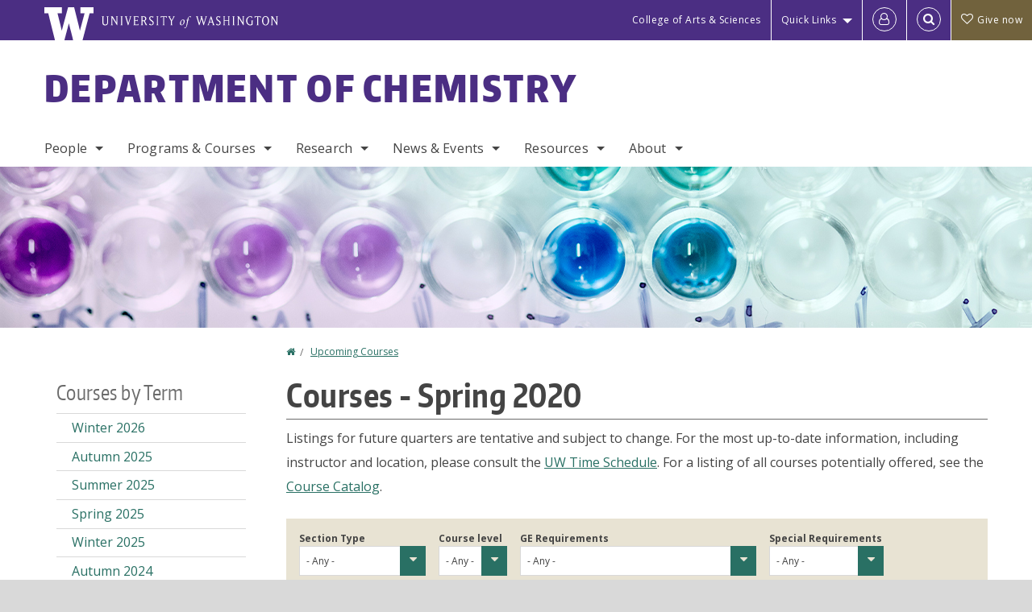

--- FILE ---
content_type: text/html; charset=UTF-8
request_url: https://chem.washington.edu/courses/2020/spring/all?section_type=All&course_level=All&ge_requirements=All&other_requirements=All&order=field_sln&sort=asc
body_size: 49687
content:
<!DOCTYPE html>
<html lang="en" dir="ltr">
  <head>
    <meta charset="utf-8" />
<script async src="https://www.googletagmanager.com/gtag/js?id=UA-25223004-42"></script>
<script>window.dataLayer = window.dataLayer || [];function gtag(){dataLayer.push(arguments)};gtag("js", new Date());gtag("set", "developer_id.dMDhkMT", true);gtag("config", "UA-25223004-42", {"groups":"default","anonymize_ip":true,"page_placeholder":"PLACEHOLDER_page_path","allow_ad_personalization_signals":false});gtag("config", "G-D0VV0HPDTJ", {"groups":"default","page_placeholder":"PLACEHOLDER_page_location","allow_ad_personalization_signals":false});gtag("config", "G-SHNBKYT066", {"groups":"default","page_placeholder":"PLACEHOLDER_page_location","allow_ad_personalization_signals":false});</script>
<link rel="canonical" href="https://chem.washington.edu/courses/2020/spring/all" />
<meta name="Generator" content="Drupal 10 (https://www.drupal.org)" />
<meta name="MobileOptimized" content="width" />
<meta name="HandheldFriendly" content="true" />
<meta name="viewport" content="width=device-width, initial-scale=1.0" />
<meta content="ie=edge, chrome=1" http-equiv="x-ua-compatible" />
<meta http-equiv="ImageToolbar" content="false" />
<link rel="icon" href="/themes/custom/uwflorin_foundation/favicon.ico" type="image/vnd.microsoft.icon" />
<script>window.a2a_config=window.a2a_config||{};a2a_config.callbacks=[];a2a_config.overlays=[];a2a_config.templates={};a2a_config.no_3p = 1;</script>

    <title>Upcoming Courses | Department of Chemistry | University of Washington</title>
    <link rel="stylesheet" media="all" href="/sites/chem/files/css/css_kFspwnn667jgBI1QakYU-CKpuIR0a52VKyqVjqx_Q5U.css?delta=0&amp;language=en&amp;theme=uwflorin_foundation&amp;include=eJwti0EOhDAIAD9EypM2VOimEcG0sOrv1xgvk5nDEHM42YX0SmnDLWBx9VH9RJZGqQFyhnZbkUfupOVNmNcM2bDSFMij3VO3T_M0puhu-FWvpPDrckx8WDbnVPkDXpkvxA" />
<link rel="stylesheet" media="all" href="/sites/chem/files/css/css_vxQ817pRhrdI3_rgzb6OucGt97FiF14Zn1L3thVhIqY.css?delta=1&amp;language=en&amp;theme=uwflorin_foundation&amp;include=eJwti0EOhDAIAD9EypM2VOimEcG0sOrv1xgvk5nDEHM42YX0SmnDLWBx9VH9RJZGqQFyhnZbkUfupOVNmNcM2bDSFMij3VO3T_M0puhu-FWvpPDrckx8WDbnVPkDXpkvxA" />
<link rel="stylesheet" media="print" href="/sites/chem/files/css/css_roEZ7VbrLjBfFRKmBqA-8BISdWbeSsqEdyjyYOAJXYo.css?delta=2&amp;language=en&amp;theme=uwflorin_foundation&amp;include=eJwti0EOhDAIAD9EypM2VOimEcG0sOrv1xgvk5nDEHM42YX0SmnDLWBx9VH9RJZGqQFyhnZbkUfupOVNmNcM2bDSFMij3VO3T_M0puhu-FWvpPDrckx8WDbnVPkDXpkvxA" />
<link rel="stylesheet" media="all" href="/sites/chem/files/css/css_qZ8lsc0SBdVkYLAMiWlvRTLgM0geqRA4a8pknmXpfv0.css?delta=3&amp;language=en&amp;theme=uwflorin_foundation&amp;include=eJwti0EOhDAIAD9EypM2VOimEcG0sOrv1xgvk5nDEHM42YX0SmnDLWBx9VH9RJZGqQFyhnZbkUfupOVNmNcM2bDSFMij3VO3T_M0puhu-FWvpPDrckx8WDbnVPkDXpkvxA" />

    <script src="/core/assets/vendor/modernizr/modernizr.min.js?v=3.11.7"></script>

    <script type="application/ld+json">
      {
        "@context" : "https://schema.org",
        "@type" : "WebSite",
        "name" : "Department of Chemistry",
        "url" : "https://chem.washington.edu/"
      }
    </script>
  </head>
  <body class="lang-en section-courses views-page header-size-large header-align-left heading-font-encodesans body-font-opensans color-teal accent-purple chemistry hide-text-formats front-no-max-width path-courses">
  <a href="#main-content" class="visually-hidden focusable skip-link">
    Skip to main content
  </a>
  
    <div class="dialog-off-canvas-main-canvas" data-off-canvas-main-canvas>
    
<div class="off-canvas-wrap" data-offcanvas>
  <div class="inner-wrap page ">
    <aside class="left-off-canvas-menu" role="complementary">
      
    </aside>

    <aside class="right-off-canvas-menu" role="complementary">
      
    </aside>

      
      <header class="l-header" role="banner" aria-label="Site header">

        <section id="uw-bar" role="complementary" aria-label="University of Washington links">
          <div class="row">
            <div class="column">
              <a href="https://www.washington.edu" class="uw-link">
              <div class="w-logo"><svg id="W_Logo" data-name="W Logo" xmlns="http://www.w3.org/2000/svg" viewBox="0 0 120.29 80.88" aria-labelledby="W_Title" role="img"><title id="W_Title">Washington</title><path d="M88.27,0V14.58H98.52L87.08,57.19,72.87,0H58.06L42.68,57.19,32.15,14.58H42.82V0H0V14.58H9.49s16.36,65.51,16.57,66.3H49L60,39.17c6.83,27.31,6.49,25.58,10.43,41.72h23c0.2-.78,17.43-66.3,17.43-66.3h9.41V0h-32Z" fill="#fff"/></svg></div>
              <div class="university-wordmark show-for-medium-up"><svg id="UW" data-name="University of Washington" xmlns="http://www.w3.org/2000/svg" viewBox="0 0 207.59 13.98" aria-labelledby="UW_Title" role="img"><title id="UW_Title">University of Washington</title><path d="M202.28,10.91V3.2l5.35,8.6h0.53V2.4L209,1.51h-2.69l0.89,0.89V8.94l-4.64-7.43h-2.13l0.87,0.89v8.52l-0.87.89h2.69Zm-8,.33c-2.06,0-2.77-2.46-2.77-4.59s0.72-4.59,2.77-4.59,2.79,2.46,2.79,4.59-0.72,4.59-2.79,4.59M190.2,6.66c0,2.62,1.48,5.37,4.12,5.37s4.13-2.76,4.13-5.37S197,1.28,194.32,1.28,190.2,4,190.2,6.66M185.55,11V2.28h2l1.1,1.1V1.51h-7.24V3.38l1.12-1.1h1.94V11l-0.8.82h2.76Zm-7.62-3.86v3.31a2.22,2.22,0,0,1-1.69.73c-2.28,0-3.44-2.3-3.44-4.52s1.45-4.52,3.44-4.52a1.57,1.57,0,0,1,1.26.49l1.13,1.12V2a4.6,4.6,0,0,0-2.39-.59,5,5,0,0,0-4.78,5.29c0,2.72,2,5.29,4.78,5.29a4.49,4.49,0,0,0,2.83-.75V7.13l0.8-.82h-2.76Zm-15.26,3.79V3.2l5.42,8.61h0.46V2.4l0.89-.89h-2.69l0.89,0.89V8.94L163,1.51h-2.13l0.87,0.89v8.52l-0.87.89h2.69Zm-7.38-9.4,0.82,0.82V11l-0.82.82h2.77L157.23,11V2.33l0.82-.82h-2.77Zm-9.14,5.13h4.33V11l-0.82.82h2.78L151.6,11V2.33l0.82-.82h-2.78l0.82,0.82V5.87h-4.33V2.33L147,1.51H144.2L145,2.33V11l-0.8.82H147L146.14,11V6.64Zm-4.64,2.3a2.28,2.28,0,0,0-1-2l-2.09-1.52a2.43,2.43,0,0,1-1.14-1.76,1.45,1.45,0,0,1,1.48-1.46,5.94,5.94,0,0,1,.66.12l0.91,1,1-1.43-2-.38a1.63,1.63,0,0,0-.49-0.05A2.59,2.59,0,0,0,136.17,4a3,3,0,0,0,1.33,2.36l2.11,1.52a1.75,1.75,0,0,1,.73,1.5,1.7,1.7,0,0,1-1.71,1.82,1.73,1.73,0,0,1-.72-0.14l-1-1.15-0.89,1.61,2,0.38a3.5,3.5,0,0,0,.61.07,3,3,0,0,0,2.86-3M130,3.8l1.41,4.26h-2.88ZM127.5,11l0.75-2.18h3.4L132.37,11l-0.8.8h2.91L133.66,11l-3.21-9.46h-0.52L126.66,11l-0.84.84h2.48Zm-10.95.8,2.36-7.45,2.29,7.45h0.52l3-9.47,0.84-.82h-2.48l0.8,0.8-2.18,7.12-2.11-7.12,0.8-.8h-2.91l0.82,0.82L118.49,3l-2,6.42-2.11-7.12,0.8-.8h-2.91l0.84,0.82L116,11.8h0.52ZM101.3,5.63L100.9,6l0,0.14h1.2c-0.19,1.31-.36,2.44-0.64,4.26-0.39,2.71-.72,3.67-1,3.9a0.53,0.53,0,0,1-.36.13,2,2,0,0,1-.64-0.22,0.34,0.34,0,0,0-.41.1,0.88,0.88,0,0,0-.25.49,0.58,0.58,0,0,0,.62.43,2.44,2.44,0,0,0,1.59-1c0.49-.61,1.16-2,1.72-5.29,0.1-.61.22-1.22,0.46-2.81L104.74,6l0.32-.38h-1.71c0.43-2.68.8-3.49,1.42-3.49a1.57,1.57,0,0,1,1.12.48,0.29,0.29,0,0,0,.41,0,0.86,0.86,0,0,0,.29-0.54,0.79,0.79,0,0,0-.87-0.61,3.22,3.22,0,0,0-2.33,1.22,6.55,6.55,0,0,0-1.15,3H101.3Zm-6.52,3.8c0-2.15,1.09-3.31,1.54-3.49a1.35,1.35,0,0,1,.48-0.12c0.72,0,1.14.55,1.14,1.67,0,1.88-1,3.59-1.57,3.8a1.43,1.43,0,0,1-.45.1c-0.81,0-1.15-.87-1.15-2m2.48-4.15a3.45,3.45,0,0,0-1.57.52,4.54,4.54,0,0,0-2.09,4,1.89,1.89,0,0,0,1.83,2.15,3.73,3.73,0,0,0,2.16-1A5.2,5.2,0,0,0,99.11,7.3a1.78,1.78,0,0,0-1.86-2m-16.8-3L83.05,7v4l-0.82.82H85L84.19,11V7l2.65-4.68,0.86-.84H85.15l0.8,0.8L83.78,6.17,81.73,2.31l0.8-.8H79.61ZM75,11V2.28h2l1.1,1.1V1.51H70.84V3.38L72,2.28h1.94V11l-0.8.82h2.76ZM65.69,1.51l0.82,0.82V11l-0.82.82h2.78L67.64,11V2.33l0.82-.82H65.69Zm-3,7.43a2.28,2.28,0,0,0-1-2L59.65,5.45a2.42,2.42,0,0,1-1.13-1.76A1.45,1.45,0,0,1,60,2.23a5.89,5.89,0,0,1,.66.12l0.91,1,1-1.43-2-.38A1.61,1.61,0,0,0,60,1.46,2.59,2.59,0,0,0,57.38,4a3,3,0,0,0,1.33,2.36l2.11,1.52a1.75,1.75,0,0,1,.73,1.5,1.7,1.7,0,0,1-1.71,1.82A1.72,1.72,0,0,1,59.13,11l-1-1.15-0.89,1.61,2,0.38a3.5,3.5,0,0,0,.61.07,3,3,0,0,0,2.86-3M49.48,2.28h1.26a2,2,0,0,1,2,2.06,1.93,1.93,0,0,1-2,1.9H49.48v-4Zm0,8.71V7H51l2.49,4.8h1.71L54.43,11l-2.3-4.22a2.7,2.7,0,0,0,1.94-2.41,3.08,3.08,0,0,0-3.33-2.84H47.54l0.8,0.82V11l-0.8.82H50.3Zm-4.62.82V9.92L43.76,11H40.63V6.71H43l0.82,0.82V5.12L43,5.94H40.63V2.28h3.12l1.1,1.1V1.51H38.7l0.8,0.82V11l-0.8.82h6.16ZM31.51,1.51H28.59l0.84,0.82,2.9,9.47h0.52l3-9.47,0.84-.82H34.19L35,2.31,32.82,9.43,30.7,2.31Zm-8,0,0.82,0.82V11l-0.82.82h2.77L25.47,11V2.33l0.82-.82H23.51Zm-9.58,9.4V3.2l5.52,8.6h0.36V2.4l0.89-.89H18L18.91,2.4V8.94L14.27,1.51H12.14L13,2.4v8.52l-0.87.89h2.69ZM2.35,9a3.07,3.07,0,0,0,3.19,3A3.21,3.21,0,0,0,8.87,9V2.4l0.87-.89H7.06L7.95,2.4V9a2.11,2.11,0,0,1-2.13,2.13A2.21,2.21,0,0,1,3.55,9V2.4l0.89-.89h-3L2.35,2.4V9Z" transform="translate(-1.46 -1.28)" fill="#fff"/></svg></div>
              </a>
            </div>
          </div>
          <div class="right-buttons">
            <a href="https://artsci.washington.edu" class="artsci-link show-for-medium-up">College of Arts &amp; Sciences</a>
                                  
        <h2 class="block-title visually-hidden" id="block-quicklinks-menu">Quick links</h2>
  <button href="#" data-dropdown="quick-links-menu-links" data-options="is_hover:true" aria-controls="quick-links-menu-links" aria-expanded="false" aria-haspopup="true" class="header-dropdown-button show-for-large-up">Quick Links</button>
        
              <ul region="quick_links" class="f-dropdown show-for-large-up" role="menu" data-dropdown-content="" aria-hidden="true" id="quick-links-menu-links">
              <li>
        <a href="/support-us" title="" tabindex="-1" data-drupal-link-system-path="node/691">Make a Gift</a>
              </li>
          <li>
        <a href="https://uw.edu/directory" title="" tabindex="-1">Directories</a>
              </li>
          <li>
        <a href="https://uw.edu/maps" title="" tabindex="-1">Maps</a>
              </li>
          <li>
        <a href="https://my.uw.edu" title="" tabindex="-1">MyUW</a>
              </li>
        </ul>
  


  
  
                                                          
        <h2 class="block-title visually-hidden" id="block-uwflorin-foundation-account-menu-menu">User account menu</h2>
      <div id="block-samlauthstatus" class="block-samlauthstatus block">
      <a href="/saml/login?destination=/courses/2020/spring/all" title="UWNetID Login" class="samlauth-login-link" aria-label="Log in">
        <span class="fa fa-user-o fa-fw" aria-hidden="true" />
      </a>
    </div>
  
  
                                              <div class="header-button">
  <a href="#" aria-controls="search-field" aria-expanded="false" id="search-toggle">Search</a>
  <div id="search-field" role="search" aria-hidden="true">
    <section class="flexible-google-cse-search-form block-flexiblegooglecustomsearchblock block" data-drupal-selector="flexible-google-cse-search-form" id="block-flexiblegooglecustomsearchblock">

                  
        <h2  class="block-title visually-hidden"></h2>
      

      
                  <form region="search" action="/search/google/" method="get" id="flexible-google-cse-search-form" accept-charset="UTF-8">
  <div class="js-form-item form-item js-form-type-textfield form-item-key-word js-form-item-key-word">
      <label for="edit-key-word">Search</label>
        <input placeholder="" data-drupal-selector="edit-key-word" type="text" id="edit-key-word" name="key-word" value="" size="15" maxlength="128" class="form-text" />

        </div>
<input data-drupal-selector="edit-searchbutton" type="submit" id="edit-searchbutton" value="Search" class="button js-form-submit form-submit" />

</form>

        
        
    </section>
  </div>
</div>
  
                                      <a href="/support-us" class="giving-link" id="giving-link-header"><span class='fa fa-heart-o'>&nbsp;</span>Give now</a>
                      </div>
        </section>

        
                  <div class="l-header-region row small-collapse">
            <div class="large-12 columns">
                    <div>
        
              
  <h2 class="block-title visually-hidden" id="block-uwflorin-foundation-main-menu-menu">Main menu</h2>
  

        

  <div class="contain-to-grid">
    <nav class="top-bar" data-topbar data-options="mobile_show_parent_link:true" role="navigation" aria-label="Main menu">
      <ul class="title-area">
        <li class="name">
          <h1 id="site-name"><a href="/" title="Department of Chemistry Home">Department of Chemistry</a></h1>
        </li>
        <li class="toggle-topbar menu-icon">
          <a href="#"><span>Menu</span></a>
        </li>
      </ul>
      <section class="top-bar-section">
                <ul  region="header" class="menu nav-bar main-nav" id="main-menu">
                                                                        <li class="has-dropdown first">
        <a href="/people" data-drupal-link-system-path="node/1183">People</a>
                                          <ul  region="header" class="menu nav-bar main-nav dropdown" id="main-menu">
                                                                          <li class="leaf first">
        <a href="/people" title="" data-drupal-link-system-path="node/1183">Full Directory</a>
              </li>
                                                        <li class="has-dropdown">
        <a href="/people/faculty" title="" data-drupal-link-system-path="node/1184">Faculty</a>
                                          <ul  region="header" class="menu nav-bar main-nav dropdown" id="main-menu">
                                                                          <li class="leaf first">
        <a href="/people/faculty" title="" data-drupal-link-system-path="node/1184">Department Faculty</a>
              </li>
                                                        <li class="leaf">
        <a href="/people/adjuncts-affiliates" title="" data-drupal-link-system-path="node/1185">Adjuncts &amp; Affiliates</a>
              </li>
                                                        <li class="leaf">
        <a href="/people/emeriti" title="" data-drupal-link-system-path="node/1186">Emeriti Faculty</a>
              </li>
                                                                      <li class="leaf last">
        <a href="/people/in-memoriam" title="" data-drupal-link-system-path="node/1187">In Memoriam</a>
              </li>
      </ul>
  
              </li>
                                                        <li class="leaf">
        <a href="/people/postdoc" title="" data-drupal-link-system-path="node/1188">Postdoctoral Scholars</a>
              </li>
                                                        <li class="leaf">
        <a href="/people/staff" title="" data-drupal-link-system-path="node/1189">Staff</a>
              </li>
                                                        <li class="leaf">
        <a href="/people/visitor" title="" data-drupal-link-system-path="node/1190">Visitors</a>
              </li>
                                                                      <li class="has-dropdown last">
        <a href="/alumni" data-drupal-link-system-path="node/700">Alumni</a>
                                          <ul  region="header" class="menu nav-bar main-nav dropdown" id="main-menu">
                                                                          <li class="leaf first">
        <a href="/alumni" title="" data-drupal-link-system-path="node/700">Alumni News</a>
              </li>
                                                                      <li class="leaf last">
        <a href="/alumni-update" data-drupal-link-system-path="webform/alumni_update">Submit an Update</a>
              </li>
      </ul>
  
              </li>
      </ul>
  
              </li>
                                                        <li class="has-dropdown">
        <a href="/programs-courses" data-drupal-link-system-path="node/689">Programs &amp; Courses</a>
                                          <ul  region="header" class="menu nav-bar main-nav dropdown" id="main-menu">
                                                                          <li class="has-dropdown first">
        <a href="/undergraduate-programs" data-drupal-link-system-path="node/693">Undergraduate</a>
                                          <ul  region="header" class="menu nav-bar main-nav dropdown" id="main-menu">
                                                                          <li class="leaf first">
        <a href="/advising-academic-support" title="" data-drupal-link-system-path="node/696">Advising &amp; Academic Support</a>
              </li>
                                                        <li class="leaf">
        <a href="/undergraduate-admissions-information-and-pathways" data-drupal-link-system-path="node/802">Admissions</a>
              </li>
                                                        <li class="leaf">
        <a href="/major-minor-requirements" data-drupal-link-system-path="node/805">Major &amp; Minor Requirements</a>
              </li>
                                                        <li class="leaf">
        <a href="/graduation-information" data-drupal-link-system-path="node/791">Graduation Information</a>
              </li>
                                                        <li class="leaf">
        <a href="/registration-and-course-selection" data-drupal-link-system-path="node/788">Registration &amp; Course Selection</a>
              </li>
                                                        <li class="leaf">
        <a href="/undergraduate-resources-opportunities" data-drupal-link-system-path="node/789">Resources &amp; Opportunities</a>
              </li>
                                                        <li class="leaf">
        <a href="/research-and-careers" data-drupal-link-system-path="node/790">Research &amp; Careers</a>
              </li>
                                                                      <li class="leaf last">
        <a href="/catalyze-your-success-learning-strategies-students" data-drupal-link-system-path="node/865">Learning Strategies</a>
              </li>
      </ul>
  
              </li>
                                                        <li class="has-dropdown">
        <a href="/graduate-programs" data-drupal-link-system-path="node/694">Graduate</a>
                                          <ul  region="header" class="menu nav-bar main-nav dropdown" id="main-menu">
                                                                          <li class="leaf first">
        <a href="/graduate-admissions" data-drupal-link-system-path="node/834">Admissions</a>
              </li>
                                                        <li class="leaf">
        <a href="/ms-applied-chemical-science-and-technology-msacst" data-drupal-link-system-path="node/839">Master&#039;s Program</a>
              </li>
                                                        <li class="leaf">
        <a href="/phd-chemistry" data-drupal-link-system-path="node/842">Ph.D. Program</a>
              </li>
                                                                      <li class="leaf last">
        <a href="/graduate-student-community" data-drupal-link-system-path="node/837">Student Community</a>
              </li>
      </ul>
  
              </li>
                                                        <li class="has-dropdown">
        <a href="/courses" title="" data-drupal-link-system-path="courses">Courses</a>
                                          <ul  region="header" class="menu nav-bar main-nav dropdown" id="main-menu">
                                                                          <li class="leaf first">
        <a href="/courses" title="" data-drupal-link-system-path="courses">Upcoming Courses</a>
              </li>
                                                        <li class="leaf">
        <a href="/course-materials-syllabi" data-drupal-link-system-path="node/815">Course Materials &amp; Syllabi</a>
              </li>
                                                        <li class="leaf">
        <a href="/choosing-introductory-courses" title="" data-drupal-link-system-path="node/793">Choosing Introductory Courses</a>
              </li>
                                                        <li class="leaf">
        <a href="/choosing-organic-courses" title="" data-drupal-link-system-path="node/794">Choosing Organic Courses</a>
              </li>
                                                        <li class="leaf">
        <a href="/choosing-advanced-electives" title="" data-drupal-link-system-path="node/809">Choosing Advanced Electives</a>
              </li>
                                                        <li class="leaf">
        <a href="/duplication-guidelines" data-drupal-link-system-path="node/816">Duplication Guidelines</a>
              </li>
                                                        <li class="leaf">
        <a href="/add-or-drop-class-and-non-matriculated-enrollment" title="" data-drupal-link-system-path="node/795">Add/Drop Class</a>
              </li>
                                                                      <li class="leaf last">
        <a href="/lab-information" data-drupal-link-system-path="node/817">Lab Information</a>
              </li>
      </ul>
  
              </li>
                                                        <li class="leaf">
        <a href="/1xx-series-introductory-chemistry" data-drupal-link-system-path="node/820">1xx Series: Introductory Chemistry</a>
              </li>
                                                                      <li class="leaf last">
        <a href="/2xx-series-organic-chemistry" data-drupal-link-system-path="node/821">2xx/3xx Series: Organic Chemistry</a>
              </li>
      </ul>
  
              </li>
                                                        <li class="has-dropdown">
        <a href="/research" data-drupal-link-system-path="node/705">Research</a>
                                          <ul  region="header" class="menu nav-bar main-nav dropdown" id="main-menu">
                                                                          <li class="leaf first">
        <a href="/research" title="" data-drupal-link-system-path="node/705">Research Areas</a>
              </li>
                                                        <li class="leaf">
        <a href="/centers-institutes" data-drupal-link-system-path="node/712">Centers &amp; Institutes</a>
              </li>
                                                        <li class="leaf">
        <a href="/computing-resources-research" data-drupal-link-system-path="node/771">Computing Resources</a>
              </li>
                                                        <li class="leaf">
        <a href="/training-opportunities" data-drupal-link-system-path="node/711">Training Opportunities</a>
              </li>
                                                                      <li class="leaf last">
        <a href="/news/research" title="" data-drupal-link-system-path="taxonomy/term/17">Research News</a>
              </li>
      </ul>
  
              </li>
                                                        <li class="has-dropdown">
        <a href="/news" title="" data-drupal-link-system-path="news">News &amp; Events</a>
                                          <ul  region="header" class="menu nav-bar main-nav dropdown" id="main-menu">
                                                                          <li class="leaf first">
        <a href="/news/recent" title="" data-drupal-link-system-path="news/recent">Recent News</a>
              </li>
                                                        <li class="leaf">
        <a href="/newsletter" data-drupal-link-system-path="node/699">Newsletter</a>
              </li>
                                                        <li class="leaf">
        <a href="/calendar" data-drupal-link-system-path="calendar">Calendar</a>
              </li>
                                                                      <li class="leaf last">
        <a href="/endowed-lectures" data-drupal-link-system-path="node/877">Endowed Lectures</a>
              </li>
      </ul>
  
              </li>
                                                        <li class="has-dropdown">
        <a href="/resources" data-drupal-link-system-path="node/690">Resources</a>
                                          <ul  region="header" class="menu nav-bar main-nav dropdown" id="main-menu">
                                                                          <li class="leaf first">
        <a href="/advising-academic-support" data-drupal-link-system-path="node/696">Advising</a>
              </li>
                                                        <li class="has-dropdown">
        <a href="/education" data-drupal-link-system-path="node/1325">Education</a>
                                          <ul  region="header" class="menu nav-bar main-nav dropdown" id="main-menu">
                                                                          <li class="leaf first">
        <a href="/study-centers" data-drupal-link-system-path="node/716">Study Centers</a>
              </li>
                                                        <li class="leaf">
        <a href="/teaching-learning" data-drupal-link-system-path="node/856">Teaching &amp; Learning</a>
              </li>
                                                                      <li class="leaf last">
        <a href="/lecture-demos/lecture-demonstrations" title="" data-drupal-link-system-path="node/1034">Lecture Demos</a>
              </li>
      </ul>
  
              </li>
                                                        <li class="leaf">
        <a href="/campus-community-and-student-organizations" data-drupal-link-system-path="node/710">Student Organizations</a>
              </li>
                                                        <li class="leaf">
        <a href="/community-resources" data-drupal-link-system-path="node/855">Community Resources</a>
              </li>
                                                        <li class="has-dropdown">
        <a href="/facilities" data-drupal-link-system-path="node/698">Facilities</a>
                                          <ul  region="header" class="menu nav-bar main-nav dropdown" id="main-menu">
                                                                          <li class="leaf first">
        <a href="/facilities/nmr" data-drupal-link-system-path="node/969">NMR</a>
              </li>
                                                        <li class="leaf">
        <a href="/facilities/mass-spectrometry-facility" data-drupal-link-system-path="node/970">Mass Spectrometry</a>
              </li>
                                                        <li class="leaf">
        <a href="/facilities/core-instrumentation" data-drupal-link-system-path="node/971">Core Instrumentation</a>
              </li>
                                                        <li class="leaf">
        <a href="/facilities/x-ray-crystallography" data-drupal-link-system-path="node/967">X-Ray Crystallography</a>
              </li>
                                                        <li class="leaf">
        <a href="/facilities/photonics-research-center" data-drupal-link-system-path="node/968">Photonics Research Center</a>
              </li>
                                                                      <li class="leaf last">
        <a href="https://pluto.chem.washington.edu/InstrumentRes/ReservationHome.aspx" title="">Instrument Reservations</a>
              </li>
      </ul>
  
              </li>
                                                        <li class="has-dropdown">
        <a href="/services" data-drupal-link-system-path="node/714">Services</a>
                                          <ul  region="header" class="menu nav-bar main-nav dropdown" id="main-menu">
                                                                          <li class="leaf first">
        <a href="/research-stockroom" title="" data-drupal-link-system-path="node/724">Research Stockroom</a>
              </li>
                                                        <li class="leaf">
        <a href="/computing-support" data-drupal-link-system-path="node/773">Computing Support</a>
              </li>
                                                        <li class="leaf">
        <a href="/electronics-shop" data-drupal-link-system-path="node/764">Electronics Shop</a>
              </li>
                                                                      <li class="leaf last">
        <a href="/machine-shop" data-drupal-link-system-path="node/770">Machine Shop</a>
              </li>
      </ul>
  
              </li>
                                                        <li class="has-dropdown">
        <a href="/health-and-safety" data-drupal-link-system-path="node/713">Health &amp; Safety</a>
                                          <ul  region="header" class="menu nav-bar main-nav dropdown" id="main-menu">
                                                                          <li class="leaf first">
        <a href="/guidelines-conducting-research-during-safe-start" title="" data-drupal-link-system-path="node/735">COVID-19 Guidelines</a>
              </li>
                                                        <li class="leaf">
        <a href="/accident-reporting-and-prevention" data-drupal-link-system-path="node/797">Accident Reporting &amp; Prevention</a>
              </li>
                                                        <li class="leaf">
        <a href="/buildings-and-labs" data-drupal-link-system-path="node/798">Buildings &amp; Labs</a>
              </li>
                                                        <li class="leaf">
        <a href="https://pluto.chem.washington.edu/webchemDB2/Default.aspx" title="">Chemical Database</a>
              </li>
                                                                      <li class="leaf last">
        <a href="/safety-orientation-new-employees" data-drupal-link-system-path="node/759">New Employee Safety Orientation</a>
              </li>
      </ul>
  
              </li>
                                                                      <li class="has-dropdown last">
        <a href="/departmental-users" data-drupal-link-system-path="node/715">Departmental Users</a>
                                          <ul  region="header" class="menu nav-bar main-nav dropdown" id="main-menu">
                                                                          <li class="leaf first">
        <a href="/policies-procedures" data-drupal-link-system-path="node/717">Policies &amp; Procedures</a>
              </li>
                                                        <li class="leaf">
        <a href="/purchasing-accounting" data-drupal-link-system-path="node/718">Purchasing &amp; Accounting</a>
              </li>
                                                        <li class="leaf">
        <a href="/proposal-preparation" data-drupal-link-system-path="node/740">Proposal Preparation</a>
              </li>
                                                        <li class="leaf">
        <a href="/information-instructors" data-drupal-link-system-path="node/725">Instructor Information</a>
              </li>
                                                        <li class="leaf">
        <a href="/ta-information" data-drupal-link-system-path="node/726">TA Information</a>
              </li>
                                                        <li class="leaf">
        <a href="/internal-resources" data-drupal-link-system-path="node/727">Internal Resources</a>
              </li>
                                                        <li class="leaf">
        <a href="/faculty-meetings-agenda-and-minutes" data-drupal-link-system-path="node/1230">Faculty Meetings: Agenda &amp; Minutes</a>
              </li>
                                                                      <li class="leaf last">
        <a href="https://uwnetid.sharepoint.com/sites/chemistry-dept/SitePages/Department-of-Chemistry.aspx">Chemistry Sharepoint</a>
              </li>
      </ul>
  
              </li>
      </ul>
  
              </li>
                                                                      <li class="has-dropdown last">
        <a href="/about" data-drupal-link-system-path="node/688">About</a>
                                          <ul  region="header" class="menu nav-bar main-nav dropdown" id="main-menu">
                                                                          <li class="leaf first">
        <a href="/about" title="" data-drupal-link-system-path="node/688">Department Profile</a>
              </li>
                                                        <li class="leaf">
        <a href="/diversity-equity-inclusion-chemistry" data-drupal-link-system-path="node/706">Inclusive Chemistry</a>
              </li>
                                                        <li class="leaf">
        <a href="/employment" data-drupal-link-system-path="node/708">Employment</a>
              </li>
                                                        <li class="leaf">
        <a href="/stay-connected" data-drupal-link-system-path="node/692">Stay Connected</a>
              </li>
                                                        <li class="leaf">
        <a href="/support-us" data-drupal-link-system-path="node/691">Support Us</a>
              </li>
                                                                      <li class="leaf last">
        <a href="/contact-us" data-drupal-link-system-path="node/704">Contact Us</a>
              </li>
      </ul>
  
              </li>
      </ul>
  
                  
              <ul id="secondary-menu" class="f-dropdown hide-for-large-up" role="menu" data-dropdown-content="" aria-hidden="true">
              <li>
        <a href="/support-us" title="" tabindex="-1" data-drupal-link-system-path="node/691">Make a Gift</a>
              </li>
          <li>
        <a href="https://uw.edu/directory" title="" tabindex="-1">Directories</a>
              </li>
          <li>
        <a href="https://uw.edu/maps" title="" tabindex="-1">Maps</a>
              </li>
          <li>
        <a href="https://my.uw.edu" title="" tabindex="-1">MyUW</a>
              </li>
        </ul>
  


                      </section>
    </nav>
  </div>


  
  
      </div>
  
            </div>
          </div>
        
        <!-- Configurable background image for banner -->
                  <div class="banner-image" style="background-image: url('/sites/chem/files/chemistry-internal-banner.jpg')"></div>
        
      </header>

      <div class="row">
                              </div>

      
      
      <main id="main" class="row l-main" role="main">
        <div class="large-9 large-push-3 main columns">
                    <a id="main-content"></a>
                    <section>
                                <div>
        <div data-drupal-messages-fallback class="hidden"></div>
<section id="block-uwflorin-foundation-breadcrumbs" class="block-uwflorin-foundation-breadcrumbs block">
  
  
    

  
            <nav role="navigation" aria-labelledby="system-breadcrumb">
    <h2 id="system-breadcrumb" class="visually-hidden">You are here</h2>
    <ul class="breadcrumbs">
          <li>
                  <a href="/">Home</a>
              </li>
          <li>
                  <a href="/courses">Upcoming Courses</a>
              </li>
        </ul>
  </nav>

    
    
  </section>
<section id="block-uwflorin-foundation-page-title" class="block-uwflorin-foundation-page-title block">
  
  
    

  
          
  <h1>Courses -  Spring 2020</h1>


    
    
  </section>
<section id="block-uwflorin-foundation-content" class="block-uwflorin-foundation-content block">
  
  
    

  
          <div class="views-element-container"><div class="courselist view-display-id-page_contextual_filters view-id-course_sections js-view-dom-id-21180474233d7321fc69103aabfdfa52d98880f4949bc08ed891602949bae3a7">
  
  
  

      <header>
      <p>Listings for future quarters are tentative and subject to change. For the most up-to-date information, including instructor and location, please consult the <a href="http://www.washington.edu/students/timeschd">UW Time Schedule</a>. For a listing of all courses potentially offered, see the <a href="http://www.washington.edu/students/crscat/">Course Catalog</a>.</p>
    </header>
  
  <form class="views-exposed-form" data-drupal-selector="views-exposed-form-course-sections-page-contextual-filters" action="/courses/2020/spring/all" method="get" id="views-exposed-form-course-sections-page-contextual-filters" accept-charset="UTF-8">
  <div class="js-form-item form-item js-form-type-select form-item-section-type js-form-item-section-type">
      <label for="edit-section-type">Section Type</label>
        <select data-drupal-selector="edit-section-type" id="edit-section-type" name="section_type" class="form-select"><option value="All" selected="selected">- Any -</option><option value="lecture">Lecture</option><option value="laboratory">Lab</option><option value="quiz">Quiz</option><option value="independent study">Independent Study</option><option value="studio">Studio</option><option value="clinic">Clinic</option><option value="conference">Conference</option><option value="seminar">Seminar</option><option value="clerkship">Clerkship</option><option value="practicum">Practicum</option></select>
        </div>
<div class="js-form-item form-item js-form-type-select form-item-course-level js-form-item-course-level">
      <label for="edit-course-level">Course level</label>
        <select data-drupal-selector="edit-course-level" id="edit-course-level" name="course_level" class="form-select"><option value="All" selected="selected">- Any -</option><option value="100">100</option><option value="200">200</option><option value="300">300</option><option value="400">400</option><option value="500">500+</option></select>
        </div>
<div class="js-form-item form-item js-form-type-select form-item-ge-requirements js-form-item-ge-requirements">
      <label for="edit-ge-requirements">GE Requirements</label>
        <select data-drupal-selector="edit-ge-requirements" id="edit-ge-requirements" name="ge_requirements" class="form-select"><option value="All" selected="selected">- Any -</option><option value="DIV">Diversity (DIV)</option><option value="C">English Composition (C)</option><option value="SSc">Social Sciences (SSc)</option><option value="NSc">Natural Sciences (NSc)</option><option value="QSR">Quantitative and Symbolic Reasoning (QSR)</option><option value="A&amp;H">Arts and Humanities (A&amp;H)</option><option value="W">Writing (W)</option></select>
        </div>
<div class="js-form-item form-item js-form-type-select form-item-special-requirements js-form-item-special-requirements">
      <label for="edit-special-requirements">Special Requirements</label>
        <select data-drupal-selector="edit-special-requirements" id="edit-special-requirements" name="special_requirements" class="form-select"><option value="All" selected="selected">- Any -</option><option value="HonorsCourse">Honors Course</option><option value="ResearchCredit">Research Credit</option><option value="ServiceLearning">Service Learning</option></select>
        </div>
<div data-drupal-selector="edit-actions" class="form-actions js-form-wrapper form-wrapper" id="edit-actions"><input class="success button radius js-form-submit form-submit" data-drupal-selector="edit-submit-course-sections" type="submit" id="edit-submit-course-sections" value="Filter Courses" />
</div>


</form>

  

  Course information not available.
    

  
  

  
  
</div>
</div>

    
    
  </section>

      </div>
  
                      </section>
        </div>
                  <aside role="complementary" aria-label="Sidebar 1" id="sidebar-first" class="large-3 large-pull-9 sidebar-first columns sidebar ">
                  <div>
        <section class="item-list column block-coursesbyterm block" id="block-coursesbyterm">
  
  
      <h2  class="block-title">Courses by Term</h2>
    

  
          <div region="sidebar_first"><ul><li><a href="/courses/2026/winter/all">Winter 2026</a></li><li><a href="/courses/2025/autumn/all">Autumn 2025</a></li><li><a href="/courses/2025/summer/all">Summer 2025</a></li><li><a href="/courses/2025/spring/all">Spring 2025</a></li><li><a href="/courses/2025/winter/all">Winter 2025</a></li><li><a href="/courses/2024/autumn/all">Autumn 2024</a></li><li><a href="/courses/2024/summer/all">Summer 2024</a></li><li><a href="/courses/2024/spring/all">Spring 2024</a></li><li><a href="/courses/2024/winter/all">Winter 2024</a></li><li><a href="/courses/2023/autumn/all">Autumn 2023</a></li><li><a href="/courses/2023/summer/all">Summer 2023</a></li><li><a href="/courses/2023/spring/all">Spring 2023</a></li><li><a href="/courses/2023/winter/all">Winter 2023</a></li><li><a href="/courses/2022/autumn/all">Autumn 2022</a></li><li><a href="/courses/2022/summer/all">Summer 2022</a></li><li><a href="/courses/2022/spring/all">Spring 2022</a></li><li><a href="/courses/2022/winter/all">Winter 2022</a></li></ul></div>

    
    
  </section>

      </div>
  
          </aside>
                      </main>

      <section id="footer-top" class="l-footer-top" role="complementary" aria-label="Social media links">
        <a href="/support-us" class="button support-button" id="giving-link-footer"><span class='fa fa-heart-o fa-2x'>&nbsp;</span> Support Chemistry</a>
        <div class="row">
          <div class="columns large-8 xlarge-9 small-centered large-uncentered">
            <ul class="stay-connected links inline"><li><a href="https://www.facebook.com/UWChem"><span class="fa-container"><span class="fa fa-facebook fa-2x">&nbsp;</span></span><span class="hidden-for-small-only">Facebook</span></a></li><li><a href="https://x.com/UWChemistry"><span class="fa-container"><span class="fa fa-twitter fa-2x">&nbsp;</span></span><span class="hidden-for-small-only">Twitter</span></a></li><li><a href="/newsletter"><span class="fa-container"><span class="fa fa-envelope-o fa-2x">&nbsp;</span></span><span class="hidden-for-small-only">Newsletter</span></a></li><li><a href="/news.xml"><span class="fa-container"><span class="fa fa-rss fa-2x">&nbsp;</span></span><span class="hidden-for-small-only">News Feed</span></a></li></ul>
          </div>
        </div>
      </section>

      <footer id="footer" class="l-footer" role="contentinfo" aria-label="Contact and copyright">
        <div class="row">
            <div class="footer columns">
              <div class="row">
                <div class="medium-4 large-3 columns"><p>Department of&nbsp;Chemistry<br />
University of Washington<br />
109 Bagley Hall<br />
Box 351700<br />
Seattle, WA 98195-1700</p></div>
<div class="medium-4 large-3 columns"><p>Main Office: 206.543.1610<br />
<a href="mailto:chemdesk@uw.edu">chemdesk@uw.edu</a></p>
<p>Advising:&nbsp;<span>206.616.9880</span><br />
<a href="mailto:chemadv@uw.edu">chemadv@uw.edu</a></p></div>
<div class="medium-4 large-3 columns"><p><a href="http://www.washington.edu/online/privacy">Privacy</a><br />
<a href="http://www.washington.edu/online/terms">Terms</a><br />
<a href="/sitemap">Site Map</a><br />
<a href="/alumni-update">Alumni Update</a><br />
<a href="/contact">Contact Us</a></p></div>
<div class="medium-4 large-3 columns end hide-for-print"></div>

              </div>
            </div>
          
                    <div class="copyright columns">
            &copy; 2026 <a href="http://uw.edu">University of Washington</a>. All rights reserved.
          </div>
        </div>
      </footer>
   
    <a class="exit-off-canvas"></a>

  </div>
</div>

  </div>

  
  <script type="application/json" data-drupal-selector="drupal-settings-json">{"path":{"baseUrl":"\/","pathPrefix":"","currentPath":"courses\/2020\/spring\/all","currentPathIsAdmin":false,"isFront":false,"currentLanguage":"en","currentQuery":{"course_level":"All","ge_requirements":"All","order":"field_sln","other_requirements":"All","section_type":"All","sort":"asc"}},"pluralDelimiter":"\u0003","suppressDeprecationErrors":true,"colorbox":{"opacity":"0.85","current":"{current} of {total}","previous":"\u00ab Prev","next":"Next \u00bb","close":"Close","maxWidth":"98%","maxHeight":"98%","fixed":true,"mobiledetect":true,"mobiledevicewidth":"480px"},"google_analytics":{"account":"UA-25223004-42","trackOutbound":true,"trackMailto":true,"trackTel":true,"trackDownload":true,"trackDownloadExtensions":"7z|aac|arc|arj|asf|asx|avi|bin|csv|doc(x|m)?|dot(x|m)?|exe|flv|gif|gz|gzip|hqx|jar|jpe?g|js|mp(2|3|4|e?g)|mov(ie)?|msi|msp|pdf|phps|png|ppt(x|m)?|pot(x|m)?|pps(x|m)?|ppam|sld(x|m)?|thmx|qtm?|ra(m|r)?|sea|sit|tar|tgz|torrent|txt|wav|wma|wmv|wpd|xls(x|m|b)?|xlt(x|m)|xlam|xml|z|zip","trackColorbox":true},"mathjax":{"config_type":1,"config":null},"data":{"extlink":{"extTarget":false,"extTargetAppendNewWindowLabel":"(opens in a new window)","extTargetNoOverride":false,"extNofollow":false,"extTitleNoOverride":false,"extNoreferrer":true,"extFollowNoOverride":false,"extClass":"ext","extLabel":"","extImgClass":false,"extSubdomains":true,"extExclude":"","extInclude":"","extCssExclude":"#block-addtoanybuttons, .english .llc-icons, .upcoming-prods","extCssInclude":"","extCssExplicit":".main, #block-uw-castrum-dwf-content","extAlert":false,"extAlertText":"This link will take you to an external web site. We are not responsible for their content.","extHideIcons":true,"mailtoClass":"0","telClass":"0","mailtoLabel":"","telLabel":"","extUseFontAwesome":true,"extIconPlacement":"append","extPreventOrphan":false,"extFaLinkClasses":"fa fa-external-link","extFaMailtoClasses":"fa fa-envelope-o","extAdditionalLinkClasses":"","extAdditionalMailtoClasses":"","extAdditionalTelClasses":"","extFaTelClasses":"fa fa-phone","whitelistedDomains":[],"extExcludeNoreferrer":""}},"ajaxTrustedUrl":{"\/courses\/2020\/spring\/all":true,"\/search\/google\/":true},"user":{"uid":0,"permissionsHash":"e4b65841c72d8a5ff9ec274bc11f6a99c6dfa5b8b695fc984539649bebe73187"}}</script>
<script src="/core/assets/vendor/jquery/jquery.min.js?v=3.7.1"></script>
<script src="/core/assets/vendor/once/once.min.js?v=1.0.1"></script>
<script src="/core/misc/drupalSettingsLoader.js?v=10.5.7"></script>
<script src="/core/misc/drupal.js?v=10.5.7"></script>
<script src="/core/misc/drupal.init.js?v=10.5.7"></script>
<script src="/modules/contrib/jquery_ui/assets/vendor/jquery.ui/ui/version-min.js?v=1.13.2"></script>
<script src="/modules/contrib/jquery_ui/assets/vendor/jquery.ui/ui/data-min.js?v=1.13.2"></script>
<script src="/modules/contrib/jquery_ui/assets/vendor/jquery.ui/ui/disable-selection-min.js?v=1.13.2"></script>
<script src="/modules/contrib/jquery_ui/assets/vendor/jquery.ui/ui/focusable-min.js?v=1.13.2"></script>
<script src="/modules/contrib/jquery_ui/assets/vendor/jquery.ui/ui/form-min.js?v=1.13.2"></script>
<script src="/modules/contrib/jquery_ui/assets/vendor/jquery.ui/ui/ie-min.js?v=1.13.2"></script>
<script src="/modules/contrib/jquery_ui/assets/vendor/jquery.ui/ui/keycode-min.js?v=1.13.2"></script>
<script src="/modules/contrib/jquery_ui/assets/vendor/jquery.ui/ui/labels-min.js?v=1.13.2"></script>
<script src="/modules/contrib/jquery_ui/assets/vendor/jquery.ui/ui/plugin-min.js?v=1.13.2"></script>
<script src="/modules/contrib/jquery_ui/assets/vendor/jquery.ui/ui/safe-active-element-min.js?v=1.13.2"></script>
<script src="/modules/contrib/jquery_ui/assets/vendor/jquery.ui/ui/safe-blur-min.js?v=1.13.2"></script>
<script src="/modules/contrib/jquery_ui/assets/vendor/jquery.ui/ui/scroll-parent-min.js?v=1.13.2"></script>
<script src="/modules/contrib/jquery_ui/assets/vendor/jquery.ui/ui/tabbable-min.js?v=1.13.2"></script>
<script src="/modules/contrib/jquery_ui/assets/vendor/jquery.ui/ui/unique-id-min.js?v=1.13.2"></script>
<script src="/modules/contrib/jquery_ui/assets/vendor/jquery.ui/ui/widget-min.js?v=1.13.2"></script>
<script src="/modules/contrib/jquery_ui/assets/vendor/jquery.ui/ui/widgets/accordion-min.js?v=1.13.2"></script>
<script src="/modules/contrib/blazy/js/dblazy.min.js?t9d0ts"></script>
<script src="/modules/contrib/blazy/js/plugin/blazy.once.min.js?t9d0ts"></script>
<script src="/modules/contrib/blazy/js/plugin/blazy.sanitizer.min.js?t9d0ts"></script>
<script src="/modules/contrib/blazy/js/plugin/blazy.dom.min.js?t9d0ts"></script>
<script src="https://static.addtoany.com/menu/page.js" defer></script>
<script src="/modules/contrib/addtoany/js/addtoany.js?v=10.5.7"></script>
<script src="/modules/contrib/colorbox/js/colorbox.js?v=10.5.7"></script>
<script src="/modules/contrib/colorbox/styles/default/colorbox_style.js?v=10.5.7"></script>
<script src="/libraries/colorbox/jquery.colorbox-min.js?v=10.5.7"></script>
<script src="/modules/custom/dwf_utils/js/open_colorbox.js?t9d0ts"></script>
<script src="/modules/contrib/extlink/js/extlink.js?v=10.5.7"></script>
<script src="/modules/contrib/google_analytics/js/google_analytics.js?v=10.5.7"></script>
<script src="/modules/contrib/mathjax/js/config.js?v=10.5.7"></script>
<script src="https://cdn.jsdelivr.net/npm/mathjax@3/es5/tex-mml-chtml.js"></script>
<script src="/themes/contrib/zurb_foundation/js/foundation.min.js?v=10.5.7"></script>
<script src="/themes/custom/uwflorin_foundation/js/app.min.js?t9d0ts"></script>
<script src="//www.washington.edu/static/alert.js"></script>
<script src="/themes/contrib/zurb_foundation/js/top_bar_active.js?v=10.5.7"></script>

  </body>
</html>
